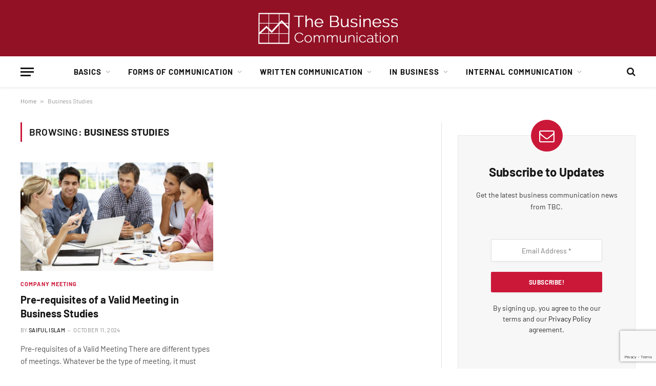

--- FILE ---
content_type: text/html; charset=utf-8
request_url: https://www.google.com/recaptcha/api2/anchor?ar=1&k=6LdxBLkrAAAAAI48r6kHx0H-9lkDQ_DjtB6F-tl1&co=aHR0cHM6Ly90aGVidXNpbmVzc2NvbW11bmljYXRpb24uY29tOjQ0Mw..&hl=en&v=7gg7H51Q-naNfhmCP3_R47ho&size=invisible&anchor-ms=20000&execute-ms=30000&cb=5qcsvfkgag62
body_size: 48123
content:
<!DOCTYPE HTML><html dir="ltr" lang="en"><head><meta http-equiv="Content-Type" content="text/html; charset=UTF-8">
<meta http-equiv="X-UA-Compatible" content="IE=edge">
<title>reCAPTCHA</title>
<style type="text/css">
/* cyrillic-ext */
@font-face {
  font-family: 'Roboto';
  font-style: normal;
  font-weight: 400;
  font-stretch: 100%;
  src: url(//fonts.gstatic.com/s/roboto/v48/KFO7CnqEu92Fr1ME7kSn66aGLdTylUAMa3GUBHMdazTgWw.woff2) format('woff2');
  unicode-range: U+0460-052F, U+1C80-1C8A, U+20B4, U+2DE0-2DFF, U+A640-A69F, U+FE2E-FE2F;
}
/* cyrillic */
@font-face {
  font-family: 'Roboto';
  font-style: normal;
  font-weight: 400;
  font-stretch: 100%;
  src: url(//fonts.gstatic.com/s/roboto/v48/KFO7CnqEu92Fr1ME7kSn66aGLdTylUAMa3iUBHMdazTgWw.woff2) format('woff2');
  unicode-range: U+0301, U+0400-045F, U+0490-0491, U+04B0-04B1, U+2116;
}
/* greek-ext */
@font-face {
  font-family: 'Roboto';
  font-style: normal;
  font-weight: 400;
  font-stretch: 100%;
  src: url(//fonts.gstatic.com/s/roboto/v48/KFO7CnqEu92Fr1ME7kSn66aGLdTylUAMa3CUBHMdazTgWw.woff2) format('woff2');
  unicode-range: U+1F00-1FFF;
}
/* greek */
@font-face {
  font-family: 'Roboto';
  font-style: normal;
  font-weight: 400;
  font-stretch: 100%;
  src: url(//fonts.gstatic.com/s/roboto/v48/KFO7CnqEu92Fr1ME7kSn66aGLdTylUAMa3-UBHMdazTgWw.woff2) format('woff2');
  unicode-range: U+0370-0377, U+037A-037F, U+0384-038A, U+038C, U+038E-03A1, U+03A3-03FF;
}
/* math */
@font-face {
  font-family: 'Roboto';
  font-style: normal;
  font-weight: 400;
  font-stretch: 100%;
  src: url(//fonts.gstatic.com/s/roboto/v48/KFO7CnqEu92Fr1ME7kSn66aGLdTylUAMawCUBHMdazTgWw.woff2) format('woff2');
  unicode-range: U+0302-0303, U+0305, U+0307-0308, U+0310, U+0312, U+0315, U+031A, U+0326-0327, U+032C, U+032F-0330, U+0332-0333, U+0338, U+033A, U+0346, U+034D, U+0391-03A1, U+03A3-03A9, U+03B1-03C9, U+03D1, U+03D5-03D6, U+03F0-03F1, U+03F4-03F5, U+2016-2017, U+2034-2038, U+203C, U+2040, U+2043, U+2047, U+2050, U+2057, U+205F, U+2070-2071, U+2074-208E, U+2090-209C, U+20D0-20DC, U+20E1, U+20E5-20EF, U+2100-2112, U+2114-2115, U+2117-2121, U+2123-214F, U+2190, U+2192, U+2194-21AE, U+21B0-21E5, U+21F1-21F2, U+21F4-2211, U+2213-2214, U+2216-22FF, U+2308-230B, U+2310, U+2319, U+231C-2321, U+2336-237A, U+237C, U+2395, U+239B-23B7, U+23D0, U+23DC-23E1, U+2474-2475, U+25AF, U+25B3, U+25B7, U+25BD, U+25C1, U+25CA, U+25CC, U+25FB, U+266D-266F, U+27C0-27FF, U+2900-2AFF, U+2B0E-2B11, U+2B30-2B4C, U+2BFE, U+3030, U+FF5B, U+FF5D, U+1D400-1D7FF, U+1EE00-1EEFF;
}
/* symbols */
@font-face {
  font-family: 'Roboto';
  font-style: normal;
  font-weight: 400;
  font-stretch: 100%;
  src: url(//fonts.gstatic.com/s/roboto/v48/KFO7CnqEu92Fr1ME7kSn66aGLdTylUAMaxKUBHMdazTgWw.woff2) format('woff2');
  unicode-range: U+0001-000C, U+000E-001F, U+007F-009F, U+20DD-20E0, U+20E2-20E4, U+2150-218F, U+2190, U+2192, U+2194-2199, U+21AF, U+21E6-21F0, U+21F3, U+2218-2219, U+2299, U+22C4-22C6, U+2300-243F, U+2440-244A, U+2460-24FF, U+25A0-27BF, U+2800-28FF, U+2921-2922, U+2981, U+29BF, U+29EB, U+2B00-2BFF, U+4DC0-4DFF, U+FFF9-FFFB, U+10140-1018E, U+10190-1019C, U+101A0, U+101D0-101FD, U+102E0-102FB, U+10E60-10E7E, U+1D2C0-1D2D3, U+1D2E0-1D37F, U+1F000-1F0FF, U+1F100-1F1AD, U+1F1E6-1F1FF, U+1F30D-1F30F, U+1F315, U+1F31C, U+1F31E, U+1F320-1F32C, U+1F336, U+1F378, U+1F37D, U+1F382, U+1F393-1F39F, U+1F3A7-1F3A8, U+1F3AC-1F3AF, U+1F3C2, U+1F3C4-1F3C6, U+1F3CA-1F3CE, U+1F3D4-1F3E0, U+1F3ED, U+1F3F1-1F3F3, U+1F3F5-1F3F7, U+1F408, U+1F415, U+1F41F, U+1F426, U+1F43F, U+1F441-1F442, U+1F444, U+1F446-1F449, U+1F44C-1F44E, U+1F453, U+1F46A, U+1F47D, U+1F4A3, U+1F4B0, U+1F4B3, U+1F4B9, U+1F4BB, U+1F4BF, U+1F4C8-1F4CB, U+1F4D6, U+1F4DA, U+1F4DF, U+1F4E3-1F4E6, U+1F4EA-1F4ED, U+1F4F7, U+1F4F9-1F4FB, U+1F4FD-1F4FE, U+1F503, U+1F507-1F50B, U+1F50D, U+1F512-1F513, U+1F53E-1F54A, U+1F54F-1F5FA, U+1F610, U+1F650-1F67F, U+1F687, U+1F68D, U+1F691, U+1F694, U+1F698, U+1F6AD, U+1F6B2, U+1F6B9-1F6BA, U+1F6BC, U+1F6C6-1F6CF, U+1F6D3-1F6D7, U+1F6E0-1F6EA, U+1F6F0-1F6F3, U+1F6F7-1F6FC, U+1F700-1F7FF, U+1F800-1F80B, U+1F810-1F847, U+1F850-1F859, U+1F860-1F887, U+1F890-1F8AD, U+1F8B0-1F8BB, U+1F8C0-1F8C1, U+1F900-1F90B, U+1F93B, U+1F946, U+1F984, U+1F996, U+1F9E9, U+1FA00-1FA6F, U+1FA70-1FA7C, U+1FA80-1FA89, U+1FA8F-1FAC6, U+1FACE-1FADC, U+1FADF-1FAE9, U+1FAF0-1FAF8, U+1FB00-1FBFF;
}
/* vietnamese */
@font-face {
  font-family: 'Roboto';
  font-style: normal;
  font-weight: 400;
  font-stretch: 100%;
  src: url(//fonts.gstatic.com/s/roboto/v48/KFO7CnqEu92Fr1ME7kSn66aGLdTylUAMa3OUBHMdazTgWw.woff2) format('woff2');
  unicode-range: U+0102-0103, U+0110-0111, U+0128-0129, U+0168-0169, U+01A0-01A1, U+01AF-01B0, U+0300-0301, U+0303-0304, U+0308-0309, U+0323, U+0329, U+1EA0-1EF9, U+20AB;
}
/* latin-ext */
@font-face {
  font-family: 'Roboto';
  font-style: normal;
  font-weight: 400;
  font-stretch: 100%;
  src: url(//fonts.gstatic.com/s/roboto/v48/KFO7CnqEu92Fr1ME7kSn66aGLdTylUAMa3KUBHMdazTgWw.woff2) format('woff2');
  unicode-range: U+0100-02BA, U+02BD-02C5, U+02C7-02CC, U+02CE-02D7, U+02DD-02FF, U+0304, U+0308, U+0329, U+1D00-1DBF, U+1E00-1E9F, U+1EF2-1EFF, U+2020, U+20A0-20AB, U+20AD-20C0, U+2113, U+2C60-2C7F, U+A720-A7FF;
}
/* latin */
@font-face {
  font-family: 'Roboto';
  font-style: normal;
  font-weight: 400;
  font-stretch: 100%;
  src: url(//fonts.gstatic.com/s/roboto/v48/KFO7CnqEu92Fr1ME7kSn66aGLdTylUAMa3yUBHMdazQ.woff2) format('woff2');
  unicode-range: U+0000-00FF, U+0131, U+0152-0153, U+02BB-02BC, U+02C6, U+02DA, U+02DC, U+0304, U+0308, U+0329, U+2000-206F, U+20AC, U+2122, U+2191, U+2193, U+2212, U+2215, U+FEFF, U+FFFD;
}
/* cyrillic-ext */
@font-face {
  font-family: 'Roboto';
  font-style: normal;
  font-weight: 500;
  font-stretch: 100%;
  src: url(//fonts.gstatic.com/s/roboto/v48/KFO7CnqEu92Fr1ME7kSn66aGLdTylUAMa3GUBHMdazTgWw.woff2) format('woff2');
  unicode-range: U+0460-052F, U+1C80-1C8A, U+20B4, U+2DE0-2DFF, U+A640-A69F, U+FE2E-FE2F;
}
/* cyrillic */
@font-face {
  font-family: 'Roboto';
  font-style: normal;
  font-weight: 500;
  font-stretch: 100%;
  src: url(//fonts.gstatic.com/s/roboto/v48/KFO7CnqEu92Fr1ME7kSn66aGLdTylUAMa3iUBHMdazTgWw.woff2) format('woff2');
  unicode-range: U+0301, U+0400-045F, U+0490-0491, U+04B0-04B1, U+2116;
}
/* greek-ext */
@font-face {
  font-family: 'Roboto';
  font-style: normal;
  font-weight: 500;
  font-stretch: 100%;
  src: url(//fonts.gstatic.com/s/roboto/v48/KFO7CnqEu92Fr1ME7kSn66aGLdTylUAMa3CUBHMdazTgWw.woff2) format('woff2');
  unicode-range: U+1F00-1FFF;
}
/* greek */
@font-face {
  font-family: 'Roboto';
  font-style: normal;
  font-weight: 500;
  font-stretch: 100%;
  src: url(//fonts.gstatic.com/s/roboto/v48/KFO7CnqEu92Fr1ME7kSn66aGLdTylUAMa3-UBHMdazTgWw.woff2) format('woff2');
  unicode-range: U+0370-0377, U+037A-037F, U+0384-038A, U+038C, U+038E-03A1, U+03A3-03FF;
}
/* math */
@font-face {
  font-family: 'Roboto';
  font-style: normal;
  font-weight: 500;
  font-stretch: 100%;
  src: url(//fonts.gstatic.com/s/roboto/v48/KFO7CnqEu92Fr1ME7kSn66aGLdTylUAMawCUBHMdazTgWw.woff2) format('woff2');
  unicode-range: U+0302-0303, U+0305, U+0307-0308, U+0310, U+0312, U+0315, U+031A, U+0326-0327, U+032C, U+032F-0330, U+0332-0333, U+0338, U+033A, U+0346, U+034D, U+0391-03A1, U+03A3-03A9, U+03B1-03C9, U+03D1, U+03D5-03D6, U+03F0-03F1, U+03F4-03F5, U+2016-2017, U+2034-2038, U+203C, U+2040, U+2043, U+2047, U+2050, U+2057, U+205F, U+2070-2071, U+2074-208E, U+2090-209C, U+20D0-20DC, U+20E1, U+20E5-20EF, U+2100-2112, U+2114-2115, U+2117-2121, U+2123-214F, U+2190, U+2192, U+2194-21AE, U+21B0-21E5, U+21F1-21F2, U+21F4-2211, U+2213-2214, U+2216-22FF, U+2308-230B, U+2310, U+2319, U+231C-2321, U+2336-237A, U+237C, U+2395, U+239B-23B7, U+23D0, U+23DC-23E1, U+2474-2475, U+25AF, U+25B3, U+25B7, U+25BD, U+25C1, U+25CA, U+25CC, U+25FB, U+266D-266F, U+27C0-27FF, U+2900-2AFF, U+2B0E-2B11, U+2B30-2B4C, U+2BFE, U+3030, U+FF5B, U+FF5D, U+1D400-1D7FF, U+1EE00-1EEFF;
}
/* symbols */
@font-face {
  font-family: 'Roboto';
  font-style: normal;
  font-weight: 500;
  font-stretch: 100%;
  src: url(//fonts.gstatic.com/s/roboto/v48/KFO7CnqEu92Fr1ME7kSn66aGLdTylUAMaxKUBHMdazTgWw.woff2) format('woff2');
  unicode-range: U+0001-000C, U+000E-001F, U+007F-009F, U+20DD-20E0, U+20E2-20E4, U+2150-218F, U+2190, U+2192, U+2194-2199, U+21AF, U+21E6-21F0, U+21F3, U+2218-2219, U+2299, U+22C4-22C6, U+2300-243F, U+2440-244A, U+2460-24FF, U+25A0-27BF, U+2800-28FF, U+2921-2922, U+2981, U+29BF, U+29EB, U+2B00-2BFF, U+4DC0-4DFF, U+FFF9-FFFB, U+10140-1018E, U+10190-1019C, U+101A0, U+101D0-101FD, U+102E0-102FB, U+10E60-10E7E, U+1D2C0-1D2D3, U+1D2E0-1D37F, U+1F000-1F0FF, U+1F100-1F1AD, U+1F1E6-1F1FF, U+1F30D-1F30F, U+1F315, U+1F31C, U+1F31E, U+1F320-1F32C, U+1F336, U+1F378, U+1F37D, U+1F382, U+1F393-1F39F, U+1F3A7-1F3A8, U+1F3AC-1F3AF, U+1F3C2, U+1F3C4-1F3C6, U+1F3CA-1F3CE, U+1F3D4-1F3E0, U+1F3ED, U+1F3F1-1F3F3, U+1F3F5-1F3F7, U+1F408, U+1F415, U+1F41F, U+1F426, U+1F43F, U+1F441-1F442, U+1F444, U+1F446-1F449, U+1F44C-1F44E, U+1F453, U+1F46A, U+1F47D, U+1F4A3, U+1F4B0, U+1F4B3, U+1F4B9, U+1F4BB, U+1F4BF, U+1F4C8-1F4CB, U+1F4D6, U+1F4DA, U+1F4DF, U+1F4E3-1F4E6, U+1F4EA-1F4ED, U+1F4F7, U+1F4F9-1F4FB, U+1F4FD-1F4FE, U+1F503, U+1F507-1F50B, U+1F50D, U+1F512-1F513, U+1F53E-1F54A, U+1F54F-1F5FA, U+1F610, U+1F650-1F67F, U+1F687, U+1F68D, U+1F691, U+1F694, U+1F698, U+1F6AD, U+1F6B2, U+1F6B9-1F6BA, U+1F6BC, U+1F6C6-1F6CF, U+1F6D3-1F6D7, U+1F6E0-1F6EA, U+1F6F0-1F6F3, U+1F6F7-1F6FC, U+1F700-1F7FF, U+1F800-1F80B, U+1F810-1F847, U+1F850-1F859, U+1F860-1F887, U+1F890-1F8AD, U+1F8B0-1F8BB, U+1F8C0-1F8C1, U+1F900-1F90B, U+1F93B, U+1F946, U+1F984, U+1F996, U+1F9E9, U+1FA00-1FA6F, U+1FA70-1FA7C, U+1FA80-1FA89, U+1FA8F-1FAC6, U+1FACE-1FADC, U+1FADF-1FAE9, U+1FAF0-1FAF8, U+1FB00-1FBFF;
}
/* vietnamese */
@font-face {
  font-family: 'Roboto';
  font-style: normal;
  font-weight: 500;
  font-stretch: 100%;
  src: url(//fonts.gstatic.com/s/roboto/v48/KFO7CnqEu92Fr1ME7kSn66aGLdTylUAMa3OUBHMdazTgWw.woff2) format('woff2');
  unicode-range: U+0102-0103, U+0110-0111, U+0128-0129, U+0168-0169, U+01A0-01A1, U+01AF-01B0, U+0300-0301, U+0303-0304, U+0308-0309, U+0323, U+0329, U+1EA0-1EF9, U+20AB;
}
/* latin-ext */
@font-face {
  font-family: 'Roboto';
  font-style: normal;
  font-weight: 500;
  font-stretch: 100%;
  src: url(//fonts.gstatic.com/s/roboto/v48/KFO7CnqEu92Fr1ME7kSn66aGLdTylUAMa3KUBHMdazTgWw.woff2) format('woff2');
  unicode-range: U+0100-02BA, U+02BD-02C5, U+02C7-02CC, U+02CE-02D7, U+02DD-02FF, U+0304, U+0308, U+0329, U+1D00-1DBF, U+1E00-1E9F, U+1EF2-1EFF, U+2020, U+20A0-20AB, U+20AD-20C0, U+2113, U+2C60-2C7F, U+A720-A7FF;
}
/* latin */
@font-face {
  font-family: 'Roboto';
  font-style: normal;
  font-weight: 500;
  font-stretch: 100%;
  src: url(//fonts.gstatic.com/s/roboto/v48/KFO7CnqEu92Fr1ME7kSn66aGLdTylUAMa3yUBHMdazQ.woff2) format('woff2');
  unicode-range: U+0000-00FF, U+0131, U+0152-0153, U+02BB-02BC, U+02C6, U+02DA, U+02DC, U+0304, U+0308, U+0329, U+2000-206F, U+20AC, U+2122, U+2191, U+2193, U+2212, U+2215, U+FEFF, U+FFFD;
}
/* cyrillic-ext */
@font-face {
  font-family: 'Roboto';
  font-style: normal;
  font-weight: 900;
  font-stretch: 100%;
  src: url(//fonts.gstatic.com/s/roboto/v48/KFO7CnqEu92Fr1ME7kSn66aGLdTylUAMa3GUBHMdazTgWw.woff2) format('woff2');
  unicode-range: U+0460-052F, U+1C80-1C8A, U+20B4, U+2DE0-2DFF, U+A640-A69F, U+FE2E-FE2F;
}
/* cyrillic */
@font-face {
  font-family: 'Roboto';
  font-style: normal;
  font-weight: 900;
  font-stretch: 100%;
  src: url(//fonts.gstatic.com/s/roboto/v48/KFO7CnqEu92Fr1ME7kSn66aGLdTylUAMa3iUBHMdazTgWw.woff2) format('woff2');
  unicode-range: U+0301, U+0400-045F, U+0490-0491, U+04B0-04B1, U+2116;
}
/* greek-ext */
@font-face {
  font-family: 'Roboto';
  font-style: normal;
  font-weight: 900;
  font-stretch: 100%;
  src: url(//fonts.gstatic.com/s/roboto/v48/KFO7CnqEu92Fr1ME7kSn66aGLdTylUAMa3CUBHMdazTgWw.woff2) format('woff2');
  unicode-range: U+1F00-1FFF;
}
/* greek */
@font-face {
  font-family: 'Roboto';
  font-style: normal;
  font-weight: 900;
  font-stretch: 100%;
  src: url(//fonts.gstatic.com/s/roboto/v48/KFO7CnqEu92Fr1ME7kSn66aGLdTylUAMa3-UBHMdazTgWw.woff2) format('woff2');
  unicode-range: U+0370-0377, U+037A-037F, U+0384-038A, U+038C, U+038E-03A1, U+03A3-03FF;
}
/* math */
@font-face {
  font-family: 'Roboto';
  font-style: normal;
  font-weight: 900;
  font-stretch: 100%;
  src: url(//fonts.gstatic.com/s/roboto/v48/KFO7CnqEu92Fr1ME7kSn66aGLdTylUAMawCUBHMdazTgWw.woff2) format('woff2');
  unicode-range: U+0302-0303, U+0305, U+0307-0308, U+0310, U+0312, U+0315, U+031A, U+0326-0327, U+032C, U+032F-0330, U+0332-0333, U+0338, U+033A, U+0346, U+034D, U+0391-03A1, U+03A3-03A9, U+03B1-03C9, U+03D1, U+03D5-03D6, U+03F0-03F1, U+03F4-03F5, U+2016-2017, U+2034-2038, U+203C, U+2040, U+2043, U+2047, U+2050, U+2057, U+205F, U+2070-2071, U+2074-208E, U+2090-209C, U+20D0-20DC, U+20E1, U+20E5-20EF, U+2100-2112, U+2114-2115, U+2117-2121, U+2123-214F, U+2190, U+2192, U+2194-21AE, U+21B0-21E5, U+21F1-21F2, U+21F4-2211, U+2213-2214, U+2216-22FF, U+2308-230B, U+2310, U+2319, U+231C-2321, U+2336-237A, U+237C, U+2395, U+239B-23B7, U+23D0, U+23DC-23E1, U+2474-2475, U+25AF, U+25B3, U+25B7, U+25BD, U+25C1, U+25CA, U+25CC, U+25FB, U+266D-266F, U+27C0-27FF, U+2900-2AFF, U+2B0E-2B11, U+2B30-2B4C, U+2BFE, U+3030, U+FF5B, U+FF5D, U+1D400-1D7FF, U+1EE00-1EEFF;
}
/* symbols */
@font-face {
  font-family: 'Roboto';
  font-style: normal;
  font-weight: 900;
  font-stretch: 100%;
  src: url(//fonts.gstatic.com/s/roboto/v48/KFO7CnqEu92Fr1ME7kSn66aGLdTylUAMaxKUBHMdazTgWw.woff2) format('woff2');
  unicode-range: U+0001-000C, U+000E-001F, U+007F-009F, U+20DD-20E0, U+20E2-20E4, U+2150-218F, U+2190, U+2192, U+2194-2199, U+21AF, U+21E6-21F0, U+21F3, U+2218-2219, U+2299, U+22C4-22C6, U+2300-243F, U+2440-244A, U+2460-24FF, U+25A0-27BF, U+2800-28FF, U+2921-2922, U+2981, U+29BF, U+29EB, U+2B00-2BFF, U+4DC0-4DFF, U+FFF9-FFFB, U+10140-1018E, U+10190-1019C, U+101A0, U+101D0-101FD, U+102E0-102FB, U+10E60-10E7E, U+1D2C0-1D2D3, U+1D2E0-1D37F, U+1F000-1F0FF, U+1F100-1F1AD, U+1F1E6-1F1FF, U+1F30D-1F30F, U+1F315, U+1F31C, U+1F31E, U+1F320-1F32C, U+1F336, U+1F378, U+1F37D, U+1F382, U+1F393-1F39F, U+1F3A7-1F3A8, U+1F3AC-1F3AF, U+1F3C2, U+1F3C4-1F3C6, U+1F3CA-1F3CE, U+1F3D4-1F3E0, U+1F3ED, U+1F3F1-1F3F3, U+1F3F5-1F3F7, U+1F408, U+1F415, U+1F41F, U+1F426, U+1F43F, U+1F441-1F442, U+1F444, U+1F446-1F449, U+1F44C-1F44E, U+1F453, U+1F46A, U+1F47D, U+1F4A3, U+1F4B0, U+1F4B3, U+1F4B9, U+1F4BB, U+1F4BF, U+1F4C8-1F4CB, U+1F4D6, U+1F4DA, U+1F4DF, U+1F4E3-1F4E6, U+1F4EA-1F4ED, U+1F4F7, U+1F4F9-1F4FB, U+1F4FD-1F4FE, U+1F503, U+1F507-1F50B, U+1F50D, U+1F512-1F513, U+1F53E-1F54A, U+1F54F-1F5FA, U+1F610, U+1F650-1F67F, U+1F687, U+1F68D, U+1F691, U+1F694, U+1F698, U+1F6AD, U+1F6B2, U+1F6B9-1F6BA, U+1F6BC, U+1F6C6-1F6CF, U+1F6D3-1F6D7, U+1F6E0-1F6EA, U+1F6F0-1F6F3, U+1F6F7-1F6FC, U+1F700-1F7FF, U+1F800-1F80B, U+1F810-1F847, U+1F850-1F859, U+1F860-1F887, U+1F890-1F8AD, U+1F8B0-1F8BB, U+1F8C0-1F8C1, U+1F900-1F90B, U+1F93B, U+1F946, U+1F984, U+1F996, U+1F9E9, U+1FA00-1FA6F, U+1FA70-1FA7C, U+1FA80-1FA89, U+1FA8F-1FAC6, U+1FACE-1FADC, U+1FADF-1FAE9, U+1FAF0-1FAF8, U+1FB00-1FBFF;
}
/* vietnamese */
@font-face {
  font-family: 'Roboto';
  font-style: normal;
  font-weight: 900;
  font-stretch: 100%;
  src: url(//fonts.gstatic.com/s/roboto/v48/KFO7CnqEu92Fr1ME7kSn66aGLdTylUAMa3OUBHMdazTgWw.woff2) format('woff2');
  unicode-range: U+0102-0103, U+0110-0111, U+0128-0129, U+0168-0169, U+01A0-01A1, U+01AF-01B0, U+0300-0301, U+0303-0304, U+0308-0309, U+0323, U+0329, U+1EA0-1EF9, U+20AB;
}
/* latin-ext */
@font-face {
  font-family: 'Roboto';
  font-style: normal;
  font-weight: 900;
  font-stretch: 100%;
  src: url(//fonts.gstatic.com/s/roboto/v48/KFO7CnqEu92Fr1ME7kSn66aGLdTylUAMa3KUBHMdazTgWw.woff2) format('woff2');
  unicode-range: U+0100-02BA, U+02BD-02C5, U+02C7-02CC, U+02CE-02D7, U+02DD-02FF, U+0304, U+0308, U+0329, U+1D00-1DBF, U+1E00-1E9F, U+1EF2-1EFF, U+2020, U+20A0-20AB, U+20AD-20C0, U+2113, U+2C60-2C7F, U+A720-A7FF;
}
/* latin */
@font-face {
  font-family: 'Roboto';
  font-style: normal;
  font-weight: 900;
  font-stretch: 100%;
  src: url(//fonts.gstatic.com/s/roboto/v48/KFO7CnqEu92Fr1ME7kSn66aGLdTylUAMa3yUBHMdazQ.woff2) format('woff2');
  unicode-range: U+0000-00FF, U+0131, U+0152-0153, U+02BB-02BC, U+02C6, U+02DA, U+02DC, U+0304, U+0308, U+0329, U+2000-206F, U+20AC, U+2122, U+2191, U+2193, U+2212, U+2215, U+FEFF, U+FFFD;
}

</style>
<link rel="stylesheet" type="text/css" href="https://www.gstatic.com/recaptcha/releases/7gg7H51Q-naNfhmCP3_R47ho/styles__ltr.css">
<script nonce="3JqRYHQGn4TA6xLX0kRJIA" type="text/javascript">window['__recaptcha_api'] = 'https://www.google.com/recaptcha/api2/';</script>
<script type="text/javascript" src="https://www.gstatic.com/recaptcha/releases/7gg7H51Q-naNfhmCP3_R47ho/recaptcha__en.js" nonce="3JqRYHQGn4TA6xLX0kRJIA">
      
    </script></head>
<body><div id="rc-anchor-alert" class="rc-anchor-alert"></div>
<input type="hidden" id="recaptcha-token" value="[base64]">
<script type="text/javascript" nonce="3JqRYHQGn4TA6xLX0kRJIA">
      recaptcha.anchor.Main.init("[\x22ainput\x22,[\x22bgdata\x22,\x22\x22,\[base64]/[base64]/[base64]/KE4oMTI0LHYsdi5HKSxMWihsLHYpKTpOKDEyNCx2LGwpLFYpLHYpLFQpKSxGKDE3MSx2KX0scjc9ZnVuY3Rpb24obCl7cmV0dXJuIGx9LEM9ZnVuY3Rpb24obCxWLHYpe04odixsLFYpLFZbYWtdPTI3OTZ9LG49ZnVuY3Rpb24obCxWKXtWLlg9KChWLlg/[base64]/[base64]/[base64]/[base64]/[base64]/[base64]/[base64]/[base64]/[base64]/[base64]/[base64]\\u003d\x22,\[base64]\\u003d\\u003d\x22,\x22fcKxTMOGGMKrwpLCtMKrZE1Qwps8w4kKwqLCjkrCksK9OsO9w6vDszQbwqFdwoNzwp1mwqzDulLDqWTCoXtaw5jCvcOFwqPDl07CpMOdw4HDuV/CtDbCoynDhMOvQ0bDphzDusOgwp3Cm8KkPsKMVcK/AMO4JcOsw4TCtMO8wpXCmmYJMDQmdnBCUMKVGMOtw77DvcOrwop+wr3DrWIEK8KORSZZO8OLaHJWw7YPwq8/PMKuUMOrBMKqTsObF8KHw4EXdlXDmcOww78fccK1woNWw4PCjXHCnsOvw5LCncKjw4DDm8Ohw5o8wopYd8OgwodDUQPDucOPAsKiwr0GwofCukXCgMKmw5jDpizCo8KycBk0w73Dgh81TyFdbytUfhdaw4zDj1BPGcOtY8KJFTAmX8KEw7LDoGNUeF/[base64]/[base64]/Do8Krw5kZDBsQTMKnw5A7w6HCuh0/wqAFXcOmw7EkwqIxGMOvbcKAw5LDs8KIcMKCwp8lw6LDtcKZBgkHD8KnMCbCr8OYwplrw6ZhwokQwpLDisOndcKww57Cp8K/woM/c2rDgMKDw5LCpcKqCjBIw6PDhcKhGXjCmMO5wojDncOnw7PCpsOSw7kMw4vCsMKMecOkXcOMBAPDt2nClsKrYy/Ch8OGwr7DrcO3G3InK3QLw7VVwrRyw4xXwp5pGlPChEjCiGTCtUsWeMOqOic7wqUFwrLDoxnCgcONwoQ9ZMKoSQ/DsyDCuMK1fWjCjVnCpRUKT8O5WX8GWw7DnsKHw6kKwoEae8OWwoDCvUnDisOmw7YZwr3DrXbDnS8RRz7CrWEyfMKtCcKIJ8KZUMK0EMOTZk/DlsKDZsOVw7HDnMKYFsOzw4dQLVvChlvDswvCqcOCw5B5D0vCjC/CoQItwqRtw4Frw59BQkB4wowZK8O+w4Zbwo9cPVPCqcKTwq3DvMKswpQqUzTDrgwaMMOGf8Oaw5Ygwp/CqMO+G8O6w43DhHrDphjDpn7CjH7DmMK6FFXDqDxSE2nCs8O4wqbDk8KVwpjCuMO8wp7DgT1rThpjwrPDrRkzQV8dOXtneMKSwqHCoycmwp7DrR0wwpJyS8KQJMKvw7fDpMKhcy/[base64]/DuV5qw7RcNMONw4nCi3cPwpzDpMKmw5FzwoDDg1rDmg7Dr0HDh8KcwonDqB3Cl8K5UcOtGz7DpsKgHsKxOG0LTcOnJsKWw43DqMK/KMKnwrHDt8O4RsOgwrkmw67DmcOCwrBVLU3Dk8OzwpBQG8OZOX7CrcKmLQfCtz4sdsO3PVXDthIlPsOLDcO6R8K1RXEebhAUw4XDqUZGwqk3McOBw6HCjsOrw5Niw51iw4PCk8OBPMOPw6B0dR/[base64]/DvyHDs8KwwrfCq8O8w6sRwqbCnBgMw4l/[base64]/[base64]/w4jDvELDok9QwrHCosOULsKSCcODwpHCvMO8XE1lFHTCq8OBNR7DmcK8L8Kge8KXTyPCgRpRwpDDmS3Csx7DuSY+w7bDj8KWwr7DuEZcUMOYwq8RAwZcwp1bw6Z3I8Kzw410wpUucyxPwohAOcKVwoPDscKAw4oWOMKJw5DDjMO2w6k4K2rDsMKjFMK/MTrDkX1bwq/DrSDDoBNcwrbDkMK7DsKkLBjCr8KTwqUdfcOLw47DhwwawqdeH8KWVMOnw5zDiMOWZsOAwrIDOcOnYsKaIE5Ww5XDgU/Dk2fDqG7CoiDCrg4yI3MiV2VNwojDmsOxwph7b8KebsK9w7bDhmrCoMKIwqN2KcK/[base64]/Cnxcmw4TDjsORwqZkTybCp25fFsKmw4TCtBHCmHbCn8KMe8KswrQZR8KCEUl/w65LK8OcBj1mworDv2k4Q2dYw6jDs00jwpoNw6IBJ0cNSsO9w55jw5lkbsKtw5YEAMKgGMO5GAHDtsOQRR5CwrfCk8OGIzIcbm/DvMKyw4o8Ow86w45NwqPDuMKnMcOQw5g0w63DqwPDksKlwrLDgcO6UMOhQMKgw4rCn8KMFcKgNcKYw7fDoDLCujrCtXJZOxHDi8OnwrDDjgzCuMOxwpx8wrfDinwuw4PDlAM3ccOme2DDlRnDmj/DsWXCjMKowqp9cMKzb8K7NsKvYcKYwo7CgMKEwo93w7Rfwpl/YWLDmTHDg8KHZcOaw4gLw6PDvmHDjMOcX2Q6IsOWH8OrIz3CqsOcaCEFGMKmwoZQHBbDhE9uwq8iWcKIPHoRw4nDsGvDqMOww4BNTsO4w7bCt00Awp5JQMOdQRrCnn/Ch3otMFvCh8Oew5nCjxxZVTwJM8Krw6czwo8Sw5XDkEcNPinCtBfDlsKQZSLCt8Oewp4iwos/wpQ9w5pxcMKxN1wGUsK/wo/CjVRBw6rDlMOjw6Jea8KQN8O6w7IPwrnClRDCn8K3w63Dm8OewpBgwoLDgsKXVDFVw7/CgsK9w5YWd8OwdiE7w654dUzDoMORw49RcsOiazt/w4rCp29Mc3F2KMOSwrjDs3lKw75rU8KRLsOdwr3DmVvCgATCmMOgcsOFcDfCpcKewqjCoA0uw5xJw409bMKvwocYfxXCt2QJeB9KasKrwrrCgydHTnQTwqnCjcKgCsOMw4TDgXXDl2LCtsKbw5EIR2xxw5UKLMK4L8Okw5jDoHIXe8Ovwq4SM8O4w7HDuzHDtG/Cr10YVcOaw5Mwwo97wppifHvDpcOvSlcZFsObdE0mwqwnCm/Di8KOw6EAOMOrwoBkwqfDvcKmwpsuw5fCoS7CksKrwrw2w4rDpcKTwpUcwp4hWMOMGsKXD2JkwrbDosOvw5jDjFfDljgxw4/DnWNqacO/Kkhow4kJw4cKGB7DtTR/w6RUw6DCucK5wqnDhHxSH8Ovw5PDucKySsO5L8ObwrcdwrzCo8KXQsOPSMKyYsODd2PChR9rwqXDtMKWw6TDrgLCr8OGw7pXNHrDi1lRw4MmRGDCiT/[base64]/CvlnDrMORBsKdw4bDryvDqMKybT7Dukt4w6gpZ8Kjw67DrMO5I8KFwqfCmMK+HyXCi2fCjzDCm3TDsR8pw58dGsOIRsKkw5IWf8KwwqrChsKuw65JEGrDuMKIR00aMsOpbsOLbgnCv3fChsOvw7gqHWDCvBg/[base64]/Dqz3CigbDhhYJwqkswo3DgADCkg5DYMOVw63DsUXDnsOEMirChjBuwqvDiMO9wqBPwoAbfcOKwqLDi8OyDFt2ZhvCnAFKwpUDwrQBGMOXw6/DpcOQw6Esw7woQwgVR2DCqcKdIzjDq8OmWsOYcTDCgsKdw6bDtcOaccOhw5sdQyJFwqrCosOseFfCvMOyw5bDkMO0w4c/bMKHYnV2Phl5UcOLdMKGNMOcZhDDtgrDgMOywr5NbQPClMO1w5XDh2BsasOMwrlMw4Jrw71bwpfCrWQUaSXDiEbDj8OHQ8OawqUrwoTDusOawpPDjsOfLHFpAF/DuEQvwrnCuzc7fMO1RsKpw6fDgMKiworDu8Kcw6QuQcOOw6HCpsKKQ8Olw7Edd8K7w6DCisOqU8KzOh/[base64]/[base64]/ClsKJwq/Di0DCmlJBw6BtRsOZHDfDn8OdaMKxPSbDmloaw5HCnD/[base64]/DucOIHjrDmsOzwqxZAsKbw6zDpizCjsKvwrsHw6RDXsKGBcOMJMKhS8KWH8OZWhXCum7CocO4w6DDqw7Ctj4Xw6oiGXvDq8KLw57DvsOGbGfDnD3DmcKvw7rDrWxpV8KYw4hNw5LDvQ7Dq8KXwokPwrQtW0LDvh0OehHDq8KmQcOVGsKswo/[base64]/ChnvCisK/CsOnWn0dAlxMNsORw55Pw5BsXsKswrHDqkJ6Hmoyw5fDiBspIGzCmDIXw7TCiD8+UMKjecKdw4LDtFxGwq0Kw6PCpMO2wqrCvTE5woF1w59Nwr7Dlxtew4g5CDgxw60ST8ORw5zDoAAKw6U3e8OEwqXCjsKwwpbCkWwhbCNSPj/CrcKFIQHDjBdJb8OcAsKZwpM+w6bCjsOUPUVlGcKLc8OQZcOSw7oUwr/DlsONEsKZJcO2w7xWfhc3w5M2w6NCQxUzQk/CtsKoRXTDtMKBw47Cux7Dh8O4woDDvD1KdwQFwpbDqsOjTjorw4FeGhoOPhDDqwoAwq3CosO3PEN9bzIWw4bCgQ3CnwLCocK1w7/[base64]/[base64]/DoMOew7sqwqLDn37CgnfCvSHCo2U5PFXCkcKiw60IMsOHSFkLw50uwqwDwr7DvFIBIsO+w6PDusKcwpjDp8K1FMK6FMOXIcO3MsKCR8KZwo7CgMOVf8OFaTZEw4jCjcK/H8OwXMOFR2LDjFHCpsK+wpzCkcOtJCdIw6zDs8KAwrx5w4/DmsOEwqHDocKiCHTDpnDCrGnDmVzCkMKsKHXDt3UAA8O3w4UXOMOER8Ozw6Y5w43Djn3CjhYgwrfCjsOSw40TQMKrZC8wfsKRAWbCo2HDmcKHaXwwUMKNHmcawohlWUXDpXorNkrCn8ONwoEKUlHCrFrCn27DmSQ6w6V/[base64]/Cg8OuwoTCqcKJRmPCgsKzbS0sAV41w43CrcKCZ8K2ORDCu8OsPSsdXSghw48UfcKgwpPChcO7wqdeUcK6EGEMwpvCoylZaMKfwr3CmgcEFW1SwqrDucKDG8Ovw6zDpChVHcOFXE7DkAvCiRsaw4ESPcOOWMOOw4vCthLDgHc1T8O8wqJ2YsOXw4rDkcK+woNhBE0Nw5/CrsOtbCxyRjPCoRAEYcOoIMKfK39vw7jDsSHDm8KnVcOJCsKmf8O5csKKbcOLwplPw5ZHKwbDgi9FOHvDrivDpRMhwqMzSww8WicqEQ7CvMK9ZcOLPMKzw7fDkwLCow3DnMOKw5rDh19sw6DCocO5wo4uJ8KddMODwpHCpnbCgCLDnAkkT8KHTU/DjD5wG8Kyw5hYw55BYMOwTj0/w7LCt2RtbSAXw4DCjMK3BD/DmMORwojCiMOaw6saWF5Zw4jCisKEw7NmJsK1w4zDocKwA8KFw5zDosKgwoPCjRYrDsKewrBnw5RoJcKdw57CkcKnIQzCpsKUYi/CmMOwMmvCpcOjwpvCrFDCpx3CvsOmw54Zw4/Cp8KpIVnDiGnCqFrDpsOfwpvDvy/DtEVRw6hiCsOeX8Klw57DnjrDpTzDuDnDiSJIBlUvwpIWwpzCqBQ+X8OMDsOXw5RtTDsVw6xFS3jDmGvDmMKKw5fClMOPw7cMwqlHwokMVsOsw7ULwqbDjsOew74Nw7XDpsKSB8OfLMOGOsK1aS81wpNEw6JpZ8KCwrUwUVjDoMKBesONQlPCn8K/wqLDhHrDrsK9w4IIw4kiwroSwoXCpDs0fcKhaWtvJcKxw4NuOTpYwp/Coz/Crz5Dw5LDlknCo3TCghBdw6wgw7/DmEFWdWjDtjzDgsKEw5dpwqBOGcKywpfDqnHDicKOwrJVw6HCkMOVw4DCoX3DlcKJw78EFsOLbSzDssOCw4R3MWByw5snQsO/wpnClmfDq8OPwoLCrTbCv8K+U1nDrkrDviLDqA9sZsOKfMK1WMOXYsKjw5k3acOpbBJ7w4BJYMKww5bDkkogIUMibwYRwpfDnMKNw55tbsOPBEwnKEAjXsK7fghacxQeLgp5w5c7acOKwrQdwpnCrsKOwrpsWDN4K8KPw4Rew7rDtMOyHsO3Q8Onwo/Cp8KdOHQNwrzCuMKqB8KfbsK4wpHCucODw4hFTHQiUsORXRh8YQcmw7XDrMOoU2k0FV8NHsO+wqERw7U/w70awpl8w7XCsx1pAMKUw5pef8K7wp3CnhUMw4TDlCjCkMKMaXfCn8OkVi0Bw4JrwpdSw49ZHcKZZsO+YX3CjMOlN8KyaTA9dsOHwq47w6BcMMOGZ3tqwpPCr0pxH8OoCwjDp0jDuMOew6/Dl08aQMKiH8KieTTDh8OWbh/Cv8OHcTTCj8KRd0bDicKbPgrCrQnDnynCpgrDs2TDrD4KwrXCvcOhRsKZwqZgwqhjwrnDv8KJG3kKNgcIw4DDusKAwoxfwrvCm27CticHOl/CisKhVj7DqcKzBx/Dl8K1TQzDlwXDtcOTOxLCmQHCtsKMwoZ+esOdDVRBw5dRwpXCn8KbwpB1CSArw7zDrMKqcsORwp7Dl8OHwrhKwrY5GyJrGhvDuMKIfUnDgcO9wrTDm0bCjy/Du8OxCcKJw58Ewp3Cp21+CQgQwqzCrgfDmsO3w4DCjGhRwqkww5d/RsO9wqPDicOaBsKdwpIkw5hhw4IhA09cNhTCiVzDsWvDtMOdPMKxHA4ow7JtOsODSRAfw4LDgsKDYEbCqsKRA2MVRMK0ecOzGGrDjEw4w4dHMl/[base64]/[base64]/CvMK3wq8WL8OMwrnCt2rCn8OjYyvDoE82eSJpYMKHRMK9UDrDiiV6w44CFjbCusOsw6fClcOKfBocwojCqEZtYDLCusKYwonCsMOYw6rCmcKSw5fDs8OQwrd0SUTCmcKWEXsOB8OAw6IOwrLCgsOdwqHDrWLDgsO/woLDosOfw44LRsKldGnCisKOUMKUb8Ogw6LDhzhDwqJuwr0PDsOEFh/DkMOLw6XCvmTDrsOlwpDChMO4dzsDw7XCkcKwwp7DqHh3w4ZfVsKHw7wLDMOLwoZtwpJAXjp4YF3DnBxSZX1iw5w9wrrDuMKxw5bDug9Lw4hUwpgWYUk2w5TCj8OES8OQBsK4RsKddyo6wqt/w5zDtB3DlAHCmWwiO8K3wp9vTcOtwqdowqzDqRfDo38lwoHDh8KWw7LCg8OTE8OhwqbDisKZwpBaZcK3dBxcw7bCusOswpnCpXM4JjgQHcKwFF3CjMKVHxzDk8K3wrDDp8Kyw5/Ds8OcScOswqTDn8OkbsOraMKOwo4sEnzCiVhiU8KMw5vDjsK0ecOEZsO6w6djM0vCpDDDsixFLStLKRd7JAAAwo1IwqAvw7rCsMKoNsKpw5fDuwF/HGkVYMKXaiTDgsKtw7PDmMKrdnPDl8KnBVDDscKrMVzDhjprwqTCqkU/wqvDkAVPOA/[base64]/CkcO2wrXDgVxmw5zDnn7CqyfDnsOKRQjCsXNcw5TDmxMGw6/Co8Knw6LDnmrClsKSwpQDwrjDiXfDvsKeBwt+w5DDsAvCvsKNc8OTT8OTGyrDr09DfsK4XsOLIE3Ct8OMwpU1D2zCrBkKV8KDwrLDt8OdOcO4IcOCGMKYw5DCjE/[base64]/UsK6w6jDucOxw5MawpJYw6Uiw5hSwoPCnmRgw4nDqMOjbk1Xw44cwrlGw6hqwpAlJMO5wqDCrxkHHsORLsOPwpDDqcK+ETbCiX/CrMOFHsK+WFnCg8OhwpbCqMO7YWLDk2sEwrwtw6fChEF0wrBuRCfDt8KMHcOew4DClBIVwoobJDTCjiDCmiclMMKjJTjDjmTDgQ3DlsO8UcKmUBvDpMOWWnkQaMK1KFbDscKrFcOifcO7w7Z1bC7Cl8KbIsOTTMOEwpDDtMKkwqDDmFXCmXQ7NMOMSUPDsMKzw7EZwo/[base64]/DnsOUwrpnwoPDksKcDU7CkVDCmFNeP8OvXcOWMTxgCyTDvnMZw6cZwoLDthUMwq4Xw7t4Bh7DmsKKw5jDksKVYMK/M8KQTwLCs3rCiRTChcKXLCfClcKcSmwew5/[base64]/Cs8KhIgHCsihMw4l3c8K7CMO6FVvCgDB7QhwWw63CnEcGdShgfsKlPsKBwqgbwqpiesKPJT3Djl3Dj8KdQRLDhxF/[base64]/DoFnDuMKjJ8KKIyhENBIUYcK9wolfwqfCiyUtwpNUwpsSOUp8wqZwGh7CvmXDmx1owoZUw7zChMK6dcKhBQcawqTCuMOvHAYlwrUCw61yWDrDrsO7w5AaWcObwrrDjj4BMMOFwrbDs0hSwr1fDMOBR1XCvXzCgcKRw6Vdw7/[base64]/DrnxpAQA5w6fCkSsFR1hjOTDCh318wp/[base64]/DgxJNMMOeUB0gZhHDghnDgUHCisKTWMO8awQWP8OPw5pKSMKMK8K0wro7M8KuwrbDqcKNwqcmRlAjSnI5w4rDhw0BQsK/UVHCjcOoXFfDrwXDhMOtw7YPw6rDjsO5woUdbMKYw4UKwpLCtk7CjcKGwpMdfsKYeATDpsOjci9zwr5zZ2XDrcKvw5bDicKPwrMaccO7DS0Kwro/wpJTwoLDh3EFMcKgw5nDusOvw73CrcK1wpDDpy8vwrrCkcOxw4h7B8KRw5tkw7fDglrChMO4wq7CqGIXw5Mdwr3DuCzDqcK7wrpOIMO5wrPDlMOIWSPChzVvwrXDq298ecOiwqUFYGnDsMKYRE7CmcOnS8KPNMKVBMKKPSnCkcK+wqLDjMK/w4zDuXNmwrFOwo5EwpsUEsKdwpNtDF/[base64]/NsK9wpnCugTCuw0BwqF/w7zCg8K4w5xORHnCvkRUw6IewrPDv8KEUUgXwpXCsXZeLAMQw4TDrsK9NMOXw6bCuMK3wrjDocKHwowVwrd/Lil/Q8OWwp/Dn1Fuw6PDrsKOPsKCw4DDlcOTwrzDsMOSw6DDr8Kjwq/DkhDDsFvDqMKhwo1/J8Oowr4sbWPDrQheI0zDtsOSccK5S8ORw5nDij1dXcKULG/DpMKeb8Opw7NqwqN9wqdbFMKawpp3XMOHXB8Wwq5Pw5XDoCTDvW0bA1zCm0fDnz0Qw6g8woHCq2MJw7/Dq8KowrhnJ1jDvU3Dg8K3NWfDuMOawoY2P8OiwrbDgDw9w5BDwqHCrMKWw6AYw6AWEWnCjyZ/w7x/[base64]/DtFgNOjDDrcOTw5nCsMKYZHtcw4HDisORwoFiwos/wp9ZJhfDuFTDlMKkwr/DlcKCw5www7LCu2vClBJJw5nDhsKKcWs7w5kCw4LDimZPWMO9S8O7ecO+VsOywpHDr2HDpcOHw6/[base64]/AsORfMKvMsO/w7jDtDkDcMKORFMOw5bCiTnCv8KqwrnDpxDCuB0vw71iwq7Cvl5ZwobChMKPwqTDtHLDkHTDuxLClFQGw5vCjVNVG8KrRBvDpsOBLsKgw43CrRoXY8KiFFzCjz3Cu1UWw6xzw4TCgSTDhHbDnw3CnGpdE8OyJMKnKsO6Y1DDpMObwpN/w7bDvcOdw4DCvMOVwpnCoMKxwrTCusOTw6gJK3JGVG/CisKSEGlUw5g4w70owo7DghfDosOOf1/CqwnDnlvDj0w6Ww3DulF0aiBHwr4twqRhbWnDrsO5w5XDncOnCFVQw5VBAsKCw7E/wr1udcKOw5jCoBIaw49vwqrDpQ5Pw711wr/DgRbDjQHCksOCw7/[base64]/DgBvDrjF5H8OBw7dqw6bDkX7CqsKXwrjCsMOuYlLCgcK1wrwiwrPClMKjwqkASMKUWMOGwqvCscOrwo9Ow5UaBsK6wqjChMO6KMOCw7d3MsKQwo82ZWHDoXbDh8ONccOQaMOIw6/DnBIMAcO5CsOAw754w7BNwrZtw7diD8KDXkDCgRtPw6wYWFljCFvCoMKfwoAMRcO+w7jDu8O+w6F3fSFxGsOjw65Gw7AfAwICZ2LCvsKbFlbCssOiw5YvVizDgsKXwqjCpXHDvyzDk8KKZmTDqg4wPmDDlMOXwr/CmMKHRcOTS09cwrt9w7/[base64]/Coh8cMiXCl8Oif3Amwo3CssKPwp3Cj3LDpcK8Am4cNl4twqV/wq3DqhfCtC9swq1PYXPCnsKLcsOpYsKUwofDqcKVwqDDggDDlEIhw4HDmMKLwotUZsOxFE/CsMOySVLCpjdqwq4JwqcCQ1DCvTNswr/Cq8K3wpApwrsKwr3CtWNFHcKMw5oMw55awowYXi/Ch1rCqHpww7HCmMOxw7zCtCBRwodFCljDgFHDssOXT8O2wpjCgQHCocOww44rwpo5w4l0KX3DvU0THsKIwr4GSxLDoMKwwokhw7h9HMOwbMKzAFBEwolOw6Jsw5kJw4h/w6I/wqjCrsKLHcOwVsODwo1hZMKkWMK4w6pxwo7CtcOrw7XDlUjDs8KlRSgRY8K0wpXCh8OYN8OSwpfCvB43w4IBw6NTw5rDh0LDq8OzRsOLcMK/dcODJcOFOMO4w7fCpC3DncKIw6TCkBXCukXCixXCh0/Dk8OJwog2OsO7MMK7AsK/w4hmw4tYwp9Ow6Qtw5lEwqYXGVtsEMKdwps9w7XCgSgIOgACw4PCpm9nw4U9w4c2wpnCl8ORw5LCswpnw5Y/dcKxMMOaE8KzSMKOYm/[base64]/[base64]/wofCnWoWd2jDkl9TwqfDr8OwwrkdwqvCk3Bje8OtTsK+dV03wqUqw6PDgMOuOsOIwoERw4UAQMKXw5sJbz9KGcOZBcK6w6/DocOpB8OVYFHDiDBRPSAqdG92w7HCgcOcDcOIFcO8w5bCrRzDkHPCjC5iwqdhw4TDjk0kbj1MUcOgVDVsw7rCsEbDtcKHw7lQwonCv8KlwpLClcOWw799wrfConEPw5/Cj8KawrPCtcKrw77CqAs3wpsow5LDrsOgwrnDrGzCncO2w7RCFgIdPVjDtFRKfAzDryTDtg1dK8KSwrLDpUnCj15MH8KSw4JVDcKgHEDCnMKCwqRvDcOfIwLCjcOcwrzDnsO8wp3CjFzCoFgwciMRwqLDq8K5HMK7fW5+cMO9w6J2w43Ck8KPwpTDqcK8wofDucK/NnXCuQQpwpdCw7XDicKmX0bCuAUXw7caw7rDisKbw43Dh3dkwpHChyV+wpNgGgfDlcKDwrjDksOxLDJhbUZ1w7TCnMOWMHPDhzluwrXCvCpOw7LDksOVShXCojPCtyDCiH/[base64]/d8O9Q8Kxw5t/JhQ9YsOVwr4vw55pP0EWIjI5U8O4w7cYXQMmCXDCvMOmE8K/woDCkGDCvcK3aBTDrjXCsEwEUsOnw6FXwqnCpsKZwoZ/w5Z9w7Y8O0AxaUdWNhPCnsKTbsK5dAYUKcOgwo0RQsOLwodGdMKeA397wotsVsO3wqvCgsKsSk55w4ltwrLCiEjCssKUw5s9JnrCksOgw7fChQc3FsK5wo3CjX7Cj8KRw4Z5w5VTIgjCl8K6w4/DtiDCmMKAcMKHPVRuwqjCrGI+TA9Dwr5ew7zCocOswqvDm8K6wpvDjmLCtsKRw5g/wp4Fw5U0QcKzw7/CshvDpBzCkRpIAcKWH8KRCWwUw4MRdMOmwooMwqVOUMK2w48ewqN2ZcO/[base64]/[base64]/wo8HwrxEwoRuwqdFUlnDkjN8TTjCosKzw440MMOiwqQVwrTDlyjCv3Jmw5bCrsK/woQkw4srGcOTwpNdFGhRQcKPXArCtzbCj8Orw5hOwp1kwrvCv33CkCw8fmAdBsOhw4zChsKowoAeS2MwwogrfQrCmnI9QyICw7NvwpQ7MsKpZMOVMGjCqsKgdcOgKsKITS3DrVJpNjgPwoZSwrYQClkkP3wcw73Cl8OhP8OXw6/DoMOJdsK1wp7CiygnWsKMwrtOwolMcH3DvXrCisK8wqbClcKvwpbDl1Jcw4rDkz1qw44Td0lRYMKLW8KKMMOpwqbCqMKFwpTCl8KXIx8qw79pEMO3wo7Cl3E6T8OLBcKgRMO4wp7DlcOiwqzDuz4/FsK3L8O7SWcTwoTCgMOoMcK+ZcKxflgDw6/Ctw1wDSAKwpvDhTnDp8Kow4bDu3HCu8OCISPCq8KiDcKlw7HCtklod8KeKsO5UsOmEsKhw57CtVPCosKoV2tQwqljHcOILVg1P8Kec8OQw6vDocKCw6/[base64]/w4TDqCfCgsO/AE3CiyAzwqzDlxMpGQfCumAJM8O6eFXDg3lvw6rCqcKPw4MWNmjClWZMJcK7FMOzwoHDgzPCvVLDu8O9WsK0w6TCh8Omw58gOFzDrcKCacOiw7NbAcKaw44jwrTCi8KiGsK6w7Myw5sDScOJckHCjcOxw5VNw4/ChsKCw7bDncOFEDDDgMKvESTCuRTCj2PClcKpw6kAOcOKWkkcCQlCFlMdw47CvjMow73DtUzDhcOXwq0/w6zCjF4SCwfDgxE/PxfDjSEbw5NFJSjCpsOJwqXDr29lw65dwqPDkcKEwoXDtGfDt8Ovw78xworCpcOjOMKcKw4sw51sRsKkf8K/HThIW8OnwpnCtzfCmUxEw5gSK8Knw5vCnMOvw651bsORw7vCu1nCuHgcd1A5w4AjUWTCrsKjwqNBCC5IUnAvwrZEw5swDsKSHB1HwpYpw788YTDCv8Omw4RHwofDmG9sUcOGWkZ5SMOIw5/DosOYD8K2K8OfacKNw50UP3Z9w4hpHnTDlzPCvcKiw7wfwrYrw6EGHUzCpMKJaA0FwrjDscKwwqUIwq7DvsOJw69HUxwEw4cYwpjCj8KWdMODwo1zbsK/w55BesKbw69VbTXCoB/[base64]/DumjDmVHDomvDq8K0w4oDScKbIUrCrTrDosODecOKD3TDoUHDvUjDjz3DncOnBS42woUEw4fCvsKFw7rDuD7ChcORw6HDkMOOfR/CqjTDrsOsJcKJVMONW8KjYcKDw7XDr8O6w7JYWmXCjD3Ch8OtZsKTwoDCnMOtGEYNU8O/[base64]/wo/CrntfeMOHwrjDpcOiWxNkD8Ouw6VowoTCtsK5N0PCqWzCpcK5w6Naw7XDgsODdMKZO0XDmsOaCUHCtcOIwqjCt8Knw61Cw4XCsMKvZsKPRMKsQXrDv8OQVMO3wrobfyRuw5zDkMO/ZkBmBsOfw4pPwpzCocOzd8OOw7s4wocJbnIWw5IIw4Y/[base64]/esK4EsK+wrkLPcKmwrPDuMOiI0bDtXHCscKpUMOHw5EFwqzDlcKhw7/[base64]/DhsKQL1bCrhgQZnrDqg3CshDChsKse8KLdR3Dmg1PXMOGwpzDn8OCwqUuT1tkw4sXeTvDm0Vnwox6wq1/wr3CkiHDhsOUw57DuF3DoFZfwonDjMOlaMOvEVbDtMKLw70ZwqTCrHMDfcORHMO3wr8Rw6oAwpchAsKhZCoTwr/DgcK9w6/CjGHDlsKlwrQGwoYjN0kHwqAzCDJBc8Obwq7ChzLCpsOSX8OEwoZ8w7fDmQBfwqTDkcKFwp1Fd8OVQ8Kwwp5Aw6DDisKwJcKFIgQuwpQzwpnCv8ODJcKewrfCgsKlwoHCjTZbPsKQw6VBdA5ow7zCqDXDsC/Cp8KqXVrCpg7DiMKlFhlTYwIjR8KDw6Bdwp5iRiPCoHRHw6fCowhrworCmRnDr8OTeSxbwpg4L1MSw6QzcsKxX8OEw7pSLMKXOCzDrEBLHyLDi8OXS8KaD007aFvDqsKVKm7Ci1DCt2bDnkIrw6bDi8ODesKtw6jDvsOvw6zDu00gw53ClzPDvirCsgBQw4E/[base64]/w7/CmsOUEH85HmZoMcKPWMOeP8O3SMOyDTxvEGBHwocFGMKpY8KHTsObwpvDgsOzwqUrwrzCpycyw5svw4DCsMKZesKnTEQawqjCpwckXWJfJCYvw4NORsOCw6PDvAXDo3nCumEmD8OjC8KSw6bDnsKZWBLDg8K2U2HDpcO/MMOKEg4uJcOcwqDCssK2wpzCgkfDssOaV8KrwrnDksK3RcOfOcO3wrcNCHUBw6bConPCncOZe2zDm3rCj0ACwpnDsSMLK8KjwrjCrGnCqQhpw5EKwpzCh1DCogfDilrDtcOOCcO9w5dic8OwGwfDkcO0w77DmCclLcOIwovDhXPDinNHMsOHYmjDmMKqfB/CiBPDh8K8CcOnwqpiPyDCuyfChg18w5HDnnXCiMOlwoogIihtZiNBJiwmHsOBw4sKUWjClMOLw7DDr8ORw43Ci33DrsKtwrLDpMOSw4lReG/CqTQNw4vDjsKLBsOMw5TCsRvCvDhGw5UDwqI3dMOFw5LDgMOnWyw0BzvDgjYPwqTDvcK9w4hLaX7DrUEvw5xXGsOYwrLCokMmw7p+f8OEwr8vwroICn5lwpc9ITNeEC/[base64]/CvD4OcT7DkwnCs8KmwqHCq0JJXsOaw7zClcKXXcOYw6rCvBJlw7DCmU0Zw6lPBMKKN2nCvH12YsO5HcKZG8KSw7QxwpkAb8ODw6HCrsO6TkHDoMK9w6HCnsK0w5dywqpjcX4bwp3Dik0rEcKLYsK/XcO5w6cmURbCk012PXZEwoDCocKvw7dnZMOVLCFoGQc3Q8KBC1QXMMOxfsOaP1U7T8KYw7LCu8OUwq3CucKNOj3Cs8KVw57CmG0/[base64]/CqVnDh8KuWcKCw5ghwp7CnMODwqNNw65KWQIJw6/DjcKKDcORw6N2wqfDv0LCpB7Ck8O3w6nDk8O+esKXwr0zw6vCiMO/wpFmwpjDpy3DpBHDkm5SwoTDmGjDozB1C8KPG8OLwoNLw73Dl8OGdsKQMAVLbsOpw4XDnMOBw5jCqsKZw6rCjcKxMMKeSmLCq2TDrcKuwrnDvcOCwonCusKnA8Kjw4gTDTpkJ0/CtcOhFcOBwqJXwqUvw43Dp8K9w6Q/wrXDnsKRdsOBw4Vhw7cmMMO1VznCqS/Dgkx4w6TCu8KhSCvCl3IyMXDCg8K1bcOWwoxFw6zDusOoCStNOsOEOEl1V8OiV17DjSlow6fCjzNwwpLCtg7CrDI5wpAew6/DmcOpwpDCiCd7dsOSfcKvb2d5UzzDmhjChcOwwqvCpW02w4vDp8K3XsKKK8OiBsK/wpnCoD3Ci8Oqw7syw7FhwqrDrT7DvzFsNsOXw7jCuMKrwpQVY8OswpvCt8O2LxfDhDPDjg/Dk3kecHTDpcOEwq5UPjzDuFVzPEUqwpE2w5TCqBVsXMOiw6dyZcKPfCYBw5YOTcOKw4Yuwr8LPklmasOZwrdnWHPDrMKaIMKJw7o/K8OwwoQAXEHDoXrDgCDDngvDk2lvw7ANEMOXwoUYw6IxT0HDjsKID8K0w5DCjF/Clh0hw4HDhHbDrw3Cv8O6w7LDsgQ7VUjDmsOMwpBvwpNELMKSb0rCuMOewqnDrhxQWnnDh8Otw7dyEX/DtcOfwqJlw5rDj8O8WUJCa8K9w7NxwpLDqcOyfMOXw5nClsKmwpNOVCU1wr7DjjbDmcKDwrDCmsO4PsOAwq/[base64]/[base64]/DlwrDqU5TAzpvwpDDgHLDmRPChMKFJ1jDl8KHZF/CgsKAKi8rUzImOlE/[base64]/w6RHLnTCrMKYwo7CrQdJZsK0TMO3cRM+CRnDicKcw6PChMOtwpZ+wqfDoMO5VRInwqTCjUTCg8KtwrUhTMO6wonDsMObKArDscOZQHLCniN5wp3DunIcw59mwqwAw6p8w6LDpcODJcKzw4pqMxgWD8Ojwpx9woEWSDhyGUjDol/[base64]/CmDPDk8OgIVAwwoAjw7QXwq3CtitewrTCtcKnwrZ+A8OjwqvDokIlwpx+R0LCimA4w51TDUB/cRDDjD1vKEJ4w6lIw6RIw7/DkMOuw7bDpFXDpQhpw7PChzVSWjLCs8OOelw4wqpjbB/[base64]/DslQsw5xZDD9/fylQw4IXUR9qwrLDog1LNMOuQMK9EhpRLkDDisK1wqcSwpjDv2U7wqbCqTdFL8KUTcKmS1rCtCnDkcKNBsKtwpvDiMO0OMKCZ8KfNCsiw4JUwpLDlCprKMOHw7M0wpLCpsOPM3HDgsKXwoR3CCfCvy1cw7XDrAjCjMOSHMOVT8KRWsOZDC/[base64]/RsKdA8KAPMKGwoA2wpDCkMKVNDnCn8KNwqBqwpwIwqnCtnNLw5clXVgBw6LCpR4xKWVYw6TDp3ZKVQ3CoMKlTwjDv8OXwoQsw5kWdsOzcmRlWcOGBkBLw65gw6Uaw6DDkMOIwqEtNwB1wqVlOcOqwozCknNWVAVGw5MbFnLCscKVwoZPwosPwpLDnsOuw7g/woxEwpvDrcKYw57CtFPDtsKmdjVIA11rwo5BwrptAMOgw4TDilcoPRLDhMKlwrtbwr4AU8KqwrVTYS3ClQN4w54dwozClHLDngsrwp7DuXPDhGLChcOww6d9LiUJwq5TM8O5IsK0w4fDjh3CmB/Cv2zDtcKpw43CgsKNUsOoVsO5w7Q/w44eLSIROsObEcOcw4g+eVdABlc+O8KkEHAqVx/ChMK9wosdw4s0PSzDocOYWMOVCsK9w7TDk8OMISowwrDCvhp0wolnL8KDS8Kywq/CoGLDtcOKbcK4wrNuER3DscOsw5B5w6kww7PCmcOyScKkMxtdWsO+w6HCqsOkw7U5ZMOowrjCjMO2ZgNBa8KuwrwQwrpzM8Ouw4cDw4kRUsOiwp4zwoVNUMOnwocgwoDDtCLDvgXCocO2w79EwrHDgXrCjE0qTsKrw5FLwo3Ct8K/w5vCjX/DhcKMw6F4dDbCnMODwqXCkl3DjsOJw7PDhQXDkMKoe8O7YTI2AVvDlhjCqMK7RMKBOMKtf05oVDVsw5kYw4bCqsKJFMOfDMKZw71sXj9WwoRSNCfCkipZLnTDsz/Cq8KkwqvDscOBw61SM0PDnMKAw7PDnUYHwrwLMcKOw6DDnRrCuCdoG8OAw708Eml3NMOUC8OCXBXDlhTCnQc6w5LCp1Nzw4/[base64]/CmcKXC0vCosOsw4TCrwcnwpjCg8OAScO4w77CpVY4AFDCjsKAw5/CucK4FidKIzozaMKlwpTCp8KmwrjCsw3DpHrDgMKWwprDi1pHHMK5fcOyM0h7UMKmwr8ww4FIVHfDgcKdQGd7d8KIwpDCjkV6wqx1V2YlXhPCuXrChMO4w63CssOwQwHDrsKxw5/DgsKCPDNnNEfCqcOSXljCtVgnwp9Tw7B9MmvDnsOiwp1TP0djHMOjw7x/[base64]/[base64]/ChcK6eg\\u003d\\u003d\x22],null,[\x22conf\x22,null,\x226LdxBLkrAAAAAI48r6kHx0H-9lkDQ_DjtB6F-tl1\x22,0,null,null,null,1,[21,125,63,73,95,87,41,43,42,83,102,105,109,121],[-1442069,984],0,null,null,null,null,0,null,0,null,700,1,null,0,\[base64]/tzcYADoGZWF6dTZkEg4Iiv2INxgAOgVNZklJNBoZCAMSFR0U8JfjNw7/vqUGGcSdCRmc4owCGQ\\u003d\\u003d\x22,0,0,null,null,1,null,0,0],\x22https://thebusinesscommunication.com:443\x22,null,[3,1,1],null,null,null,1,3600,[\x22https://www.google.com/intl/en/policies/privacy/\x22,\x22https://www.google.com/intl/en/policies/terms/\x22],\x22prEJrmz0x1+N2ms9LzqEHI/Kabpe37e7JSGBzemRb1A\\u003d\x22,1,0,null,1,1767451830246,0,0,[232,208,125],null,[121,182,66,78,178],\x22RC-6GF6p3CrdESsfw\x22,null,null,null,null,null,\x220dAFcWeA5RkPH3lmS-54uEw3YzNpdojKfJv-9cAea7aVEaZRu02stBh-GzDE4NBYXh9imCd09cfZenPd8FDU6WosTUoylKbt9TXQ\x22,1767534630261]");
    </script></body></html>

--- FILE ---
content_type: text/html; charset=utf-8
request_url: https://www.google.com/recaptcha/api2/aframe
body_size: -248
content:
<!DOCTYPE HTML><html><head><meta http-equiv="content-type" content="text/html; charset=UTF-8"></head><body><script nonce="aXEJ9I2Casx-FNGJEDjcmA">/** Anti-fraud and anti-abuse applications only. See google.com/recaptcha */ try{var clients={'sodar':'https://pagead2.googlesyndication.com/pagead/sodar?'};window.addEventListener("message",function(a){try{if(a.source===window.parent){var b=JSON.parse(a.data);var c=clients[b['id']];if(c){var d=document.createElement('img');d.src=c+b['params']+'&rc='+(localStorage.getItem("rc::a")?sessionStorage.getItem("rc::b"):"");window.document.body.appendChild(d);sessionStorage.setItem("rc::e",parseInt(sessionStorage.getItem("rc::e")||0)+1);localStorage.setItem("rc::h",'1767448249348');}}}catch(b){}});window.parent.postMessage("_grecaptcha_ready", "*");}catch(b){}</script></body></html>